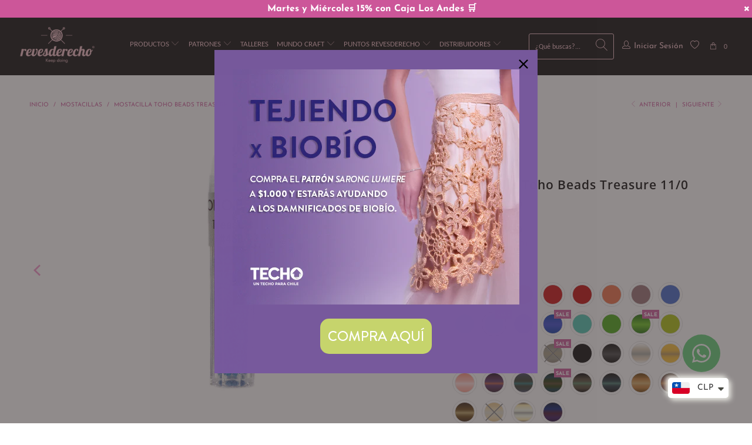

--- FILE ---
content_type: text/html; charset=utf-8
request_url: https://www.revesderecho.com/apps/discountninja/product/v5.2/data?handle=bolsa-revesderecho&version=4
body_size: -208
content:
{
  "Version": "5.9.0",
  "Source": "Shopify",
  "Currency": "CLP",
  "Id": "6983096402074",
  "Handle": "bolsa-revesderecho",
  "Price": 539000,
  "CompareAtPrice": 0,
  "Collections": "los-favoritos-de-tamara-von-mappe,accesorios,accesorios-sin-descuentos,accesorios-otras-tecnicas,best-seller,instabadge-best-selling,best-selling-products,bolsos-accesorios,bolsos-costureros,bolsos-y-costureros,otras-tecnicas-1,los-favoritos-de-tamara-von-mappe-1,newest-products,no-se-que-regalar,otras-tecnicas,otros,otros-accesorios,productos-reves-derecho,productos-rrss,revesderecho,tejer-a-mano,tejido,top-revesderecho,ultimo-deseo,🔥mas-vendidos🔥,mas-vendidos",
  "CollectionIds": "616112062829,182655484042,301924024474,201584771226,260986568858,281502089370,219779989658,291243753626,632122409325,201580478618,280649891994,616727347565,219780055194,616853274989,201585819802,280649597082,282618691738,153283330186,293225463962,618468704621,315090927770,153245712522,262370492570,628036731245,311273848986,625538564461",  
  "Tags": "accesorio,accesorios,accsesorio,Accsesorios,Best Seller,bolsa,bolsa logo,bolsa reutilizable,bolsa revesderercho,bolsa tela,bolsa tela crea,bolsas,bolso,bolso diseño,bolsos,BOLSOS Y COSTUREROS,Last Chance,Liso,logo revesderecho,OTRAS TÉCNICAS,Otros Accesorios,Productos RRSS,rd,reutlilizable,TEJER,Tejido,tela crea,Top Revesderecho",
  "Available": true,
  "Variants": [{
   			"Id":40724541767834,
   			"Price":539000,
   			"CompareAtPrice":539000,   			
   			"Available":true,
            "RequiresSellingPlan":false,
			"SellingPlanAllocations": []
   		}]
}

--- FILE ---
content_type: text/html; charset=utf-8
request_url: https://www.revesderecho.com/apps/discountninja/product/v5.2/data?handle=shopping-bag-plegable-42-50-cm-revesderecho&version=4
body_size: -229
content:
{
  "Version": "5.9.0",
  "Source": "Shopify",
  "Currency": "CLP",
  "Id": "",
  "Handle": "",
  "Price": 0,
  "CompareAtPrice": 0,
  "Collections": "",
  "CollectionIds": "",  
  "Tags": "[[--NONE--]]",
  "Available": ,
  "Variants": []
}

--- FILE ---
content_type: text/css
request_url: https://www.revesderecho.com/cdn/shop/t/115/assets/boost-pfs-custom.css?v=103226439432205595101761755467
body_size: -171
content:
.boost-pfs-sidebar{width:25%}.boost-pfs-sidebar-enabled--true{width:75%}.boost-pfs-filter-products .js-load-more.load-more{display:none!important}.boost-pfs-filter-load-more{margin-top:20px}.collection-template-section .load-more{display:none!important}.boost-pfs-search-form{margin:0 auto 30px}.boost-pfs-search-form .boost-pfs-search-box{padding:0 10px}.boost-pfs-search-result-number{clear:both;text-align:center}.search__results-wrapper{display:none!important}.boost-pfs-filter-top-sorting{width:65%}.boost-pfs-filter-top-sorting-wrapper{text-align:right}.boost-pfs-filter-top-sorting-wrapper label{margin-right:8px}.boost-pfs-filter-tree-open-body .sidebar{-webkit-transform:none}.boost-pfs-search-result-toolbar{display:flex;align-items:center;margin:35px 0;border-top:1px solid #ededed;border-bottom:1px solid #ededed;white-space:nowrap}.boost-pfs-search-result-toolbar .boost-pfs-search-result-item:first-child{flex:auto}.boost-pfs-search-result-toolbar .boost-pfs-search-result-panel-controls{padding:17px 0;margin:0}.boost-pfs-search-result-toolbar .boost-pfs-search-result-panel-controls li{margin-bottom:0;line-height:1em}.boost-pfs-search-result-toolbar .boost-pfs-search-result-panel-controls li button{min-height:initial;height:initial;color:#000}.boost-pfs-search-result-toolbar .boost-pfs-search-total-result{font-style:italic}.mobile-search input.boost-pfs-search-box{font-family:Carlito,sans-serif;font-weight:400;font-style:normal;font-size:16px;text-transform:none;padding-left:40px;padding-right:20px;border:0;border-bottom:1px solid #ffffff}.mobile-search input.boost-pfs-search-box:focus,.mobile-search input.boost-pfs-search-box:active{border-bottom:1px solid #ffffff}.boost-pfs-search-result-wrap{width:100%}.boost-pfs-search-result-list-item .boost-pfs-search-result-list-item-title{color:#333}@media (max-width: 767px){.boost-pfs-filter-top-sorting{width:100%}.boost-pfs-filter-top-sorting-wrapper{text-align:left;margin-bottom:15px}.boost-pfs-search-result-toolbar .boost-pfs-search-total-result{display:none}.search__results-wrapper{display:none!important}.boost-pfs-search-suggestion-wrapper{z-index:999999999}}
/*# sourceMappingURL=/cdn/shop/t/115/assets/boost-pfs-custom.css.map?v=103226439432205595101761755467 */


--- FILE ---
content_type: image/svg+xml
request_url: https://cdn.shopify.com/s/files/1/0015/4121/0173/files/calendario-04.svg?v=1593034338
body_size: 152
content:
<?xml version="1.0" encoding="utf-8"?>
<!-- Generator: Adobe Illustrator 24.1.2, SVG Export Plug-In . SVG Version: 6.00 Build 0)  -->
<svg version="1.1" id="Capa_1" xmlns="http://www.w3.org/2000/svg" xmlns:xlink="http://www.w3.org/1999/xlink" x="0px" y="0px"
	 viewBox="0 0 241 201" style="enable-background:new 0 0 241 201;" xml:space="preserve">
<style type="text/css">
	.st0{fill:none;}
	.st1{fill:#FFFFFF;}
	.st2{fill:#CA5899;}
	.st3{fill:none;stroke:#D6D4D5;stroke-miterlimit:10;}
</style>
<g>
	<path class="st2" d="M216.59,31.32h-9.61v-15.6c-0.01-5.42-4.4-9.82-9.82-9.82h-6.89c-5.42,0.01-9.82,4.4-9.82,9.82v15.6h-22.27
		v-15.6c-0.01-5.42-4.4-9.82-9.82-9.82h-6.89c-5.42,0.01-9.82,4.4-9.82,9.82v15.6h-22.27v-15.6c-0.01-5.42-4.4-9.82-9.82-9.82h-6.89
		c-5.42,0.01-9.82,4.4-9.82,9.82v15.6H60.55v-15.6c-0.01-5.42-4.4-9.82-9.82-9.82h-6.89c-5.42,0.01-9.82,4.4-9.82,9.82v15.6h-9.61
		c-7.31,0.01-13.23,5.93-13.24,13.24v139.01c0.01,6.37,5.17,11.52,11.53,11.53H218.3c6.37-0.01,11.52-5.17,11.53-11.53V44.56
		C229.83,37.26,223.9,31.33,216.59,31.32z M186.43,15.72c0-2.12,1.72-3.84,3.84-3.84h6.89c2.12,0,3.84,1.72,3.84,3.84v15.6h-14.58
		V15.72z M137.62,15.72c0-2.12,1.72-3.84,3.84-3.84h6.89c2.12,0,3.84,1.72,3.84,3.84v15.6h-14.57L137.62,15.72z M88.81,15.72
		c0-2.12,1.72-3.84,3.84-3.84h6.89c2.12,0,3.84,1.72,3.84,3.84v15.6H88.81L88.81,15.72z M39.99,15.72c0-2.12,1.72-3.84,3.84-3.84
		h6.89c2.12,0,3.84,1.72,3.84,3.84v15.6H39.99L39.99,15.72z M17.15,44.56c0-4.01,3.25-7.26,7.26-7.26h192.19
		c4.01,0,7.26,3.25,7.26,7.26V64H17.15V44.56z M223.85,183.57c0,3.06-2.49,5.55-5.55,5.55H22.7c-3.06,0-5.55-2.49-5.55-5.55V69.98
		h206.71V183.57z"/>
	<path class="st2" d="M34.66,107.44H53c3.54,0,6.4-2.87,6.41-6.41V87.49c0-3.54-2.87-6.4-6.41-6.41H34.66
		c-3.54,0-6.4,2.87-6.41,6.41v13.54C28.25,104.57,31.12,107.44,34.66,107.44z M34.23,87.49c0-0.24,0.19-0.43,0.43-0.43H53
		c0.24,0,0.43,0.19,0.43,0.43v13.54c0,0.24-0.19,0.43-0.43,0.43H34.66c-0.24,0-0.43-0.19-0.43-0.43V87.49z"/>
	<path class="st2" d="M85.77,107.44h18.34c3.54,0,6.4-2.87,6.41-6.41V87.49c0-3.54-2.87-6.4-6.41-6.41H85.77
		c-3.54,0-6.4,2.87-6.41,6.41v13.54C79.37,104.57,82.23,107.44,85.77,107.44z M85.34,87.49c0-0.24,0.19-0.43,0.43-0.43h18.34
		c0.24,0,0.43,0.19,0.43,0.43v13.54c0,0.24-0.19,0.43-0.43,0.43H85.77c-0.24,0-0.43-0.19-0.43-0.43V87.49z"/>
	<path class="st2" d="M136.89,107.44h18.34c3.54,0,6.4-2.87,6.41-6.41V87.49c0-3.54-2.87-6.4-6.41-6.41h-18.34
		c-3.54,0-6.4,2.87-6.41,6.41v13.54C130.49,104.57,133.35,107.44,136.89,107.44z M136.46,87.49c0-0.24,0.19-0.43,0.43-0.43h18.34
		c0.24,0,0.43,0.19,0.43,0.43v13.54c0,0.24-0.19,0.43-0.43,0.43h-18.34c-0.24,0-0.43-0.19-0.43-0.43V87.49z"/>
	<path class="st2" d="M188,107.44h18.34c3.54,0,6.4-2.87,6.41-6.41V87.49c0-3.54-2.87-6.4-6.41-6.41H188c-3.54,0-6.4,2.87-6.41,6.41
		v13.54C181.6,104.57,184.47,107.44,188,107.44z M187.58,87.49c0-0.24,0.19-0.43,0.43-0.43h18.34c0.24,0,0.43,0.19,0.43,0.43v13.54
		c0,0.24-0.19,0.43-0.43,0.43H188c-0.24,0-0.43-0.19-0.43-0.43V87.49z"/>
	<path class="st2" d="M34.66,142.73H53c3.54,0,6.4-2.87,6.41-6.41v-13.54c0-3.54-2.87-6.4-6.41-6.41H34.66
		c-3.54,0-6.4,2.87-6.41,6.41v13.54C28.25,139.86,31.12,142.72,34.66,142.73z M34.23,122.78c0-0.24,0.19-0.43,0.43-0.43H53
		c0.24,0,0.43,0.19,0.43,0.43v13.54c0,0.24-0.19,0.43-0.43,0.43H34.66c-0.24,0-0.43-0.19-0.43-0.43V122.78z"/>
	<path class="st2" d="M85.77,142.73h18.34c3.54,0,6.4-2.87,6.41-6.41v-13.54c0-3.54-2.87-6.4-6.41-6.41H85.77
		c-3.54,0-6.4,2.87-6.41,6.41v13.54C79.37,139.86,82.23,142.72,85.77,142.73z M85.34,122.78c0-0.24,0.19-0.43,0.43-0.43h18.34
		c0.24,0,0.43,0.19,0.43,0.43v13.54c0,0.24-0.19,0.43-0.43,0.43H85.77c-0.24,0-0.43-0.19-0.43-0.43V122.78z"/>
	<path class="st2" d="M136.89,142.73h18.34c3.54,0,6.4-2.87,6.41-6.41v-13.54c0-3.54-2.87-6.4-6.41-6.41h-18.34
		c-3.54,0-6.4,2.87-6.41,6.41v13.54C130.49,139.86,133.35,142.72,136.89,142.73z M136.46,122.78c0-0.24,0.19-0.43,0.43-0.43h18.34
		c0.24,0,0.43,0.19,0.43,0.43v13.54c0,0.24-0.19,0.43-0.43,0.43h-18.34c-0.24,0-0.43-0.19-0.43-0.43V122.78z"/>
	<path class="st2" d="M188,142.73h18.34c3.54,0,6.4-2.87,6.41-6.41v-13.54c0-3.54-2.87-6.4-6.41-6.41H188
		c-3.54,0-6.4,2.87-6.41,6.41v13.54C181.6,139.86,184.47,142.72,188,142.73z M187.58,122.78c0-0.24,0.19-0.43,0.43-0.43h18.34
		c0.24,0,0.43,0.19,0.43,0.43v13.54c0,0.24-0.19,0.43-0.43,0.43H188c-0.24,0-0.43-0.19-0.43-0.43V122.78z"/>
	<path class="st2" d="M34.66,178.02H53c3.54,0,6.4-2.87,6.41-6.41v-13.54c0-3.54-2.87-6.4-6.41-6.41H34.66
		c-3.54,0-6.4,2.87-6.41,6.41v13.54C28.26,175.15,31.12,178.01,34.66,178.02z M34.23,158.07c0-0.24,0.19-0.43,0.43-0.43H53
		c0.24,0,0.43,0.19,0.43,0.43v13.54c0,0.24-0.19,0.43-0.43,0.43H34.66c-0.24,0-0.43-0.19-0.43-0.43V158.07z"/>
	<path class="st2" d="M85.77,178.02h18.34c3.54,0,6.4-2.87,6.41-6.41v-13.54c0-3.54-2.87-6.4-6.41-6.41H85.77
		c-3.54,0-6.4,2.87-6.41,6.41v13.54C79.37,175.15,82.24,178.01,85.77,178.02z M85.34,158.07c0-0.24,0.19-0.43,0.43-0.43h18.34
		c0.24,0,0.43,0.19,0.43,0.43v13.54c0,0.24-0.19,0.43-0.43,0.43H85.77c-0.24,0-0.43-0.19-0.43-0.43V158.07z"/>
	<path class="st2" d="M159.48,153.3c-1.31-1-3.19-0.75-4.19,0.56l-12.47,16.3l-7-8.84c-1.03-1.29-2.9-1.51-4.2-0.49
		c-1.29,1.03-1.51,2.9-0.49,4.2l9.4,11.86c0.57,0.72,1.43,1.13,2.34,1.13h0.03c0.92-0.01,1.79-0.44,2.35-1.17l14.79-19.36
		C161.04,156.18,160.79,154.3,159.48,153.3C159.48,153.3,159.48,153.3,159.48,153.3z"/>
	<path class="st2" d="M210.59,153.3c-1.31-1-3.19-0.75-4.19,0.56l-12.46,16.3l-7-8.84c-1.03-1.29-2.9-1.51-4.2-0.49
		c-1.29,1.03-1.51,2.9-0.49,4.2l9.4,11.86c0.57,0.72,1.43,1.13,2.34,1.13h0.03c0.92-0.01,1.79-0.44,2.35-1.17l14.79-19.36
		C212.16,156.17,211.91,154.3,210.59,153.3C210.59,153.3,210.59,153.3,210.59,153.3z"/>
</g>
</svg>


--- FILE ---
content_type: image/svg+xml
request_url: https://cdn.shopify.com/s/files/1/0015/4121/0173/files/preguntas_2.svg?v=1593015972
body_size: -80
content:
<?xml version="1.0" encoding="utf-8"?>
<!-- Generator: Adobe Illustrator 24.0.1, SVG Export Plug-In . SVG Version: 6.00 Build 0)  -->
<svg version="1.1" id="Layer_1" xmlns="http://www.w3.org/2000/svg" xmlns:xlink="http://www.w3.org/1999/xlink" x="0px" y="0px"
	 viewBox="0 0 162 162" style="enable-background:new 0 0 162 162;" xml:space="preserve">
<style type="text/css">
	.st0{fill:#969696;}
	.st1{fill:#FFFFFF;}
</style>
<circle class="st0" cx="81.1" cy="80.88" r="80.9"/>
<g>
	<g>
		<g>
			<path class="st1" d="M78.57,108.29c-5.06,0-9.16,4.22-9.16,9.28c0,4.94,3.98,9.28,9.16,9.28c5.18,0,9.28-4.34,9.28-9.28
				C87.85,112.51,83.63,108.29,78.57,108.29z"/>
		</g>
	</g>
	<g>
		<g>
			<path class="st1" d="M80.13,34.92c-16.27,0-23.74,9.64-23.74,16.15c0,4.7,3.98,6.87,7.23,6.87c6.51,0,3.86-9.28,16.15-9.28
				c6.03,0,10.85,2.65,10.85,8.19c0,6.51-6.75,10.24-10.72,13.62c-3.49,3.01-8.07,7.95-8.07,18.32c0,6.27,1.69,8.07,6.63,8.07
				c5.91,0,7.11-2.65,7.11-4.94c0-6.27,0.12-9.88,6.75-15.06c3.25-2.53,13.5-10.72,13.5-22.05S95.56,34.92,80.13,34.92z"/>
		</g>
	</g>
</g>
</svg>
